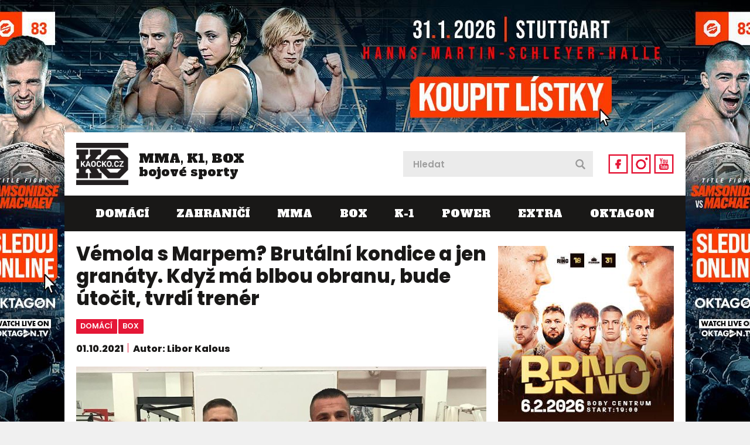

--- FILE ---
content_type: text/html; charset=utf-8
request_url: https://www.kaocko.cz/vemola-a-box-s-marpem-brutalni-kondice-a-vterina-za-vterinou-granaty-kdyz-ma-blbou-obranu-bude-utocit-tvrdi-trener
body_size: 50812
content:


<!DOCTYPE html PUBLIC "-//W3C//DTD XHTML 1.0 Transitional//EN" "http://www.w3.org/TR/xhtml1/DTD/xhtml1-transitional.dtd">
<html xmlns="http://www.w3.org/1999/xhtml" xmlns:og="http://ogp.me/ns#" xmlns:fb="https://www.facebook.com/2008/fbml">
<head>
<!-- Google tag (gtag.js) -->
<script async src="https://www.googletagmanager.com/gtag/js?id=G-M175KGS1LV"></script>
<script>
    window.dataLayer = window.dataLayer || [];
    function gtag() { dataLayer.push(arguments); }
    gtag('js', new Date());

    gtag('config', 'G-M175KGS1LV');
</script>
    <title>
	Vémola s Marpem? Brutální kondice a jen granáty. Když má blbou obranu, bude útočit, tvrdí trenér | Káóčko
</title><meta name="facebook-domain-verification" content="tk38w0d9913y4pvhzm4lnro77duh5k" />
        <!-- Google Tag Manager -->
<script>    (function (w, d, s, l, i) {
        w[l] = w[l] || []; w[l].push({ 'gtm.start':
new Date().getTime(), event: 'gtm.js'
        }); var f = d.getElementsByTagName(s)[0],
j = d.createElement(s), dl = l != 'dataLayer' ? '&l=' + l : ''; j.async = true; j.src =
'https://www.googletagmanager.com/gtm.js?id=' + i + dl; f.parentNode.insertBefore(j, f);
    })(window, document, 'script', 'dataLayer', 'GTM-5XQKTN6');</script>
<!-- End Google Tag Manager -->


        

    <script type="text/javascript" src="https://ajax.googleapis.com/ajax/libs/jquery/1.11.0/jquery.min.js"></script>
    <link rel="stylesheet" type="text/css" href="https://ajax.googleapis.com/ajax/libs/jqueryui/1.9.2/themes/base/jquery-ui.css" />
    <script type="text/javascript" src="https://ajax.googleapis.com/ajax/libs/jqueryui/1.10.3/jquery-ui.min.js"></script>
    <link rel="stylesheet" href="https://maxcdn.bootstrapcdn.com/font-awesome/4.5.0/css/font-awesome.min.css" /><link href="https://fonts.googleapis.com/css2?family=Alfa+Slab+One&amp;family=Poppins:ital,wght@0,400;0,600;0,800;1,400;1,600&amp;display=swap" rel="stylesheet" />
    <script src="/themes/default/swiper/swiper.min.js?r=1"></script>
    <link rel="stylesheet" href="/themes/default/swiper/swiper.min.css" /><link href="/themes/default/default.css?r=65" rel="stylesheet" /><link href="/themes/default/PKWin_ImageBox/PKWin_ImageBox.css?r=10" type="text/css" rel="Stylesheet" />
    <script type="text/javascript" src="/themes/default/Formulare.js?r=10"></script>
    <script type="text/javascript" src="/themes/default/default.js?r=22"></script>
    <script type="text/javascript" src="/themes/default/PKWin_ImageBox/PKWin_ImageBox_new.js?r=10"></script>
    <link href="/themes/default/PKWin_1.0.0.0/PKWin.css?r=10" type="text/css" rel="Stylesheet" />
    <script type="text/javascript" src="/themes/default/PKWin_1.0.0.0/PKWin.js?r=10"></script>

    <script src="https://d.seznam.cz/recass/js/sznrecommend-measure.min.js" data-webid="432"></script>
    <script src="https://d.seznam.cz/recass/js/sznrecommend.min.js"></script>

    <script src="https://ssp.seznam.cz/static/js/ssp.js"></script>

    <!--<script async src="https://pagead2.googlesyndication.com/pagead/js/adsbygoogle.js?client=ca-pub-8804729319494140" crossorigin="anonymous"></script>-->


    <script async src="https://securepubads.g.doubleclick.net/tag/js/gpt.js"></script>

    <meta name="viewport" content="width=device-width, initial-scale=1.0" /><link rel="apple-touch-icon" sizes="180x180" href="/favicons/apple-touch-icon.png" /><link rel="icon" type="image/png" sizes="32x32" href="/favicons/favicon-32x32.png" /><link rel="icon" type="image/png" sizes="16x16" href="/favicons/favicon-16x16.png" /><link rel="shortcut icon" href="/favicons/favicon.ico" /><meta name="msapplication-TileColor" content="#da532c" /><meta name="msapplication-config" content="/favicons/browserconfig.xml" /><meta name="theme-color" content="#ffffff" /><meta name="copyright" content="© 2024 Kaocko" /><meta name="author" content="Kaocko" />

    
    <!--a2525-->
    <!-- Facebook Pixel Code -->
<script>
    !function (f, b, e, v, n, t, s) {
        if (f.fbq) return; n = f.fbq = function () {
            n.callMethod ?
n.callMethod.apply(n, arguments) : n.queue.push(arguments)
        };
        if (!f._fbq) f._fbq = n; n.push = n; n.loaded = !0; n.version = '2.0';
        n.queue = []; t = b.createElement(e); t.async = !0;
        t.src = v; s = b.getElementsByTagName(e)[0];
        s.parentNode.insertBefore(t, s)
    } (window, document, 'script',
'https://connect.facebook.net/en_US/fbevents.js');
    fbq('init', '1058787914660364');
    fbq('track', 'PageView');
</script>
<noscript>
 <img height="1" width="1" 
src="https://www.facebook.com/tr?id=1058787914660364&ev=PageView
&noscript=1"/>
</noscript>
<!-- End Facebook Pixel Code -->

<meta http-equiv="content-type" content="text/html; charset=utf-8" />
<meta name="robots" content="index, follow" />
<meta http-equiv="Content-language" content="cs" />
<meta name="keywords" content="box,vémola,vančura,marpo" />
<meta name="copyright" content="© 2020 - 2026 KAOCKO" />
<meta name="author" content="KAOCKO" />
<meta property="og:image" content="/data/Box/vancura_vemola_box.jpg" /><meta property="og:url" content="https://www.kaocko.cz/vemola-a-box-s-marpem-brutalni-kondice-a-vterina-za-vterinou-granaty-kdyz-ma-blbou-obranu-bude-utocit-tvrdi-trener" /><meta property="og:title" content="Vémola s Marpem? Brutální kondice a jen granáty. Když má blbou obranu, bude útočit, tvrdí trenér" /><meta property="og:description" content="Jak to bude s Karlosem V&eacute;molou na konci roku, bude z&aacute;pasit se Samuelem Kri&scaron;tofičem o titul ve středn&iacute; v&aacute;ze pod organizac&iacute; OKTAGON MMA 30. prosince na turnaji ..." /><meta name="szn:permalink" content="kaocko.cz/vemola-a-box-s-marpem-brutalni-kondice-a-vterina-za-vterinou-granaty-kdyz-ma-blbou-obranu-bude-utocit-tvrdi-trener" />
<link rel="canonical" href="https://www.kaocko.cz/vemola-a-box-s-marpem-brutalni-kondice-a-vterina-za-vterinou-granaty-kdyz-ma-blbou-obranu-bude-utocit-tvrdi-trener" /></head>
<body id="body" class="">
<!-- Google Tag Manager (noscript) -->
<noscript><iframe src="https://www.googletagmanager.com/ns.html?id=GTM-5XQKTN6"
height="0" width="0" style="display:none;visibility:hidden"></iframe></noscript>
<!-- End Google Tag Manager (noscript) -->

<form method="post" action="/vemola-a-box-s-marpem-brutalni-kondice-a-vterina-za-vterinou-granaty-kdyz-ma-blbou-obranu-bude-utocit-tvrdi-trener" id="form1" class="ajaxFormular">
<div class="aspNetHidden">
<input type="hidden" name="__VIEWSTATE" id="__VIEWSTATE" value="/wEPDwULLTE0ODcxODk0NjNkZMi6CRjFSZ2c5hH5Hw486yu1qXxMNV0NPzOfs9VJMxck" />
</div>

<div class="aspNetHidden">

	<input type="hidden" name="__VIEWSTATEGENERATOR" id="__VIEWSTATEGENERATOR" value="306E3A51" />
</div>
    
    
    

    
    
    
    

  
    
    


    <div class="banner-2000x1400">
  <div>
  
  </div>
</div>

    <div class="banner-2560x1440">
  <div>
    <a href="https://oktagon.tv/cs/?utm_source=kaocko&utm_medium=suppliers&utm_campaign=okt83&utm_branding" target="_blank"><img src="/data/Reklama/oktagon/83/b.jpg" alt="" /></a>    
  </div>
</div>

<div class="banner-226h o2">
    <!--<div id="ssp-zone-248462"></div>-->
    
</div>

<div class="wrapper">
<div class="content">

  <div class="banner-fixing">
    <header class="header">
      <a id="navicon">
        <img src="/themes/default/images/navicon1.png" alt="navicon" title="navicon" />
        <img src="/themes/default/images/navicon2.png" alt="navicon" title="navicon" />
        <img src="/themes/default/images/cross1.png" alt="close" title="close" />
        <img src="/themes/default/images/cross2.png" alt="close" title="close" />
      </a>    
      <a href="/" class="logo">
        <img src="/themes/default/images/logo.png" alt="logo" />
        <span>MMA, K1, BOX <br/>bojové sporty</span>
      </a> 
      <div>
      <div class="search">
          <input type="text" id="in_hledat" name="in_hledat" placeholder="Hledat" />
          <button type="submit" id="bt_hledat" name="bt_hledat">&nbsp;</button>
        </div>
      <ul>
        <li>
          <a href="https://www.facebook.com/kaocko.cz" target="_blank">
            <img src="/themes/default/images/icon-fb1.png" alt="fb" title="fb" />
            <img src="/themes/default/images/icon-fb2.png" alt="fb" title="fb" />
          </a>
        </li>
        <li>
          <a href="https://www.instagram.com/kaocko.cz/" target="_blank">
            <img src="/themes/default/images/icon-ig1.png" alt="ig" title="ig" />
            <img src="/themes/default/images/icon-ig2.png" alt="ig" title="ig" />
          </a>
        </li>
        <li>
          <a href="https://www.youtube.com/@kaocko9011" target="_blank">
            <img src="/themes/default/images/icon-yt1.png" alt="yt" title="yt" />
            <img src="/themes/default/images/icon-yt2.png" alt="yt" title="yt" />
          </a>
        </li>
      </ul> 
      </div>  
      <nav>
        <ul>
            <li><a href="/domaci?p=1">Domácí</a></li><li><a href="/zahranici?p=1">Zahraničí</a></li><li><a href="/mma?p=1">MMA</a></li><li><a href="/box?p=1">BOX</a></li><li><a href="/k-1?p=1">K-1</a></li><li><a href="/power?p=1">POWER</a></li><li><a href="/extra?p=1">EXTRA</a></li><li><a href="/oktagon?p=1">OKTAGON</a></li>
        </ul>  
      </nav> 
    </header>
                 
    

  </div>

  <section class="main">

    <div>        
                 
    <script type="application/ld+json">
{
  "@context": "https://schema.org",
  "@type": "Article",
  "headline": "Vémola s Marpem? Brutální kondice a jen granáty. Když má blbou obranu, bude útočit, tvrdí trenér",
  "description": "Jak to bude s Karlosem Vémolou na konci roku, bude zápasit se Samuelem Krištofičem o titul ve střední váze pod organizací OKTAGON MMA 30. prosince na turnaji Oktagon 30? Oficiálně ano, ale čas ukáže, jestli tomu tak opravdu bude.",
"image": [
    "https://www.kaocko.cz/data/Box/vancura_vemola_box.jpg",
    {
      "@type": "ImageObject",
      "url": "https://www.kaocko.cz/data/Box/vancura_vemola_box.jpg",
      "caption": "Vémola s Marpem? Brutální kondice a jen granáty. Když má blbou obranu, bude útočit, tvrdí trenér",
      "description": "Michal Vančura a Karlos Vémola.",
      "creditText": "FOTO: se souhlasem Michala Vančury"
    }
  ],  
  "datePublished": "2021-09-30T23:00:00.000Z",
  "dateModified": "2021-10-01T05:43:05.000Z",
  "discussionUrl": "https://www.kaocko.cz/diskuze/vemola-a-box-s-marpem-brutalni-kondice-a-vterina-za-vterinou-granaty-kdyz-ma-blbou-obranu-bude-utocit-tvrdi-trener",
  "author": {
    "@id": "wd:Libor Kalous", 
    "@type": "Person",
    "name": "Libor Kalous"
  },
"about": [ {"name":"BOX", "@id": "wd:QBOX"}],
  "publisher": {
    "@type": "Organization",
    "name": "Kaocko.cz",
    "logo": {
      "@type": "ImageObject",
      "url": "https://www.kaocko.cz/themes/default/images/logo.png"
    }
  },
  "mainEntityOfPage": {
    "@type": "WebPage",
    "@id": "https://www.kaocko.cz/vemola-a-box-s-marpem-brutalni-kondice-a-vterina-za-vterinou-granaty-kdyz-ma-blbou-obranu-bude-utocit-tvrdi-trener"
  },
"hasPart": {
    "@type": "ImageGallery",
    "url": "https://www.kaocko.cz/foto/vemola-a-box-s-marpem-brutalni-kondice-a-vterina-za-vterinou-granaty-kdyz-ma-blbou-obranu-bude-utocit-tvrdi-trener?hf=14269",
    "image": [
      {
        "@type": "ImageObject",
        "url": "https://www.kaocko.cz/foto/vemola-a-box-s-marpem-brutalni-kondice-a-vterina-za-vterinou-granaty-kdyz-ma-blbou-obranu-bude-utocit-tvrdi-trener?hf=14269",
        "caption": "Michal Vančura a Karlos Vémola."
      },{
        "@type": "ImageObject",
        "url": "https://www.kaocko.cz/foto/vemola-a-box-s-marpem-brutalni-kondice-a-vterina-za-vterinou-granaty-kdyz-ma-blbou-obranu-bude-utocit-tvrdi-trener?hf=14258",
        "caption": "Michal Vančura, Karlos Vémola a Ondřej Hutník ve Spejbl gymu."
      },{
        "@type": "ImageObject",
        "url": "https://www.kaocko.cz/foto/vemola-a-box-s-marpem-brutalni-kondice-a-vterina-za-vterinou-granaty-kdyz-ma-blbou-obranu-bude-utocit-tvrdi-trener?hf=14259",
        "caption": "Karlos Terminátor v tréninku s Michalem Vančurou."
      },{
        "@type": "ImageObject",
        "url": "https://www.kaocko.cz/foto/vemola-a-box-s-marpem-brutalni-kondice-a-vterina-za-vterinou-granaty-kdyz-ma-blbou-obranu-bude-utocit-tvrdi-trener?hf=14264",
        "caption": "Jak dopadne zápas Marpo vs. Vémola?"
      },{
        "@type": "ImageObject",
        "url": "https://www.kaocko.cz/foto/vemola-a-box-s-marpem-brutalni-kondice-a-vterina-za-vterinou-granaty-kdyz-ma-blbou-obranu-bude-utocit-tvrdi-trener?hf=14261",
        "caption": "Zápas pořádá organizace OKTAGON MMA."
      },{
        "@type": "ImageObject",
        "url": "https://www.kaocko.cz/foto/vemola-a-box-s-marpem-brutalni-kondice-a-vterina-za-vterinou-granaty-kdyz-ma-blbou-obranu-bude-utocit-tvrdi-trener?hf=14260",
        "caption": "Michal Vančura a Michal Reissinger."
      },{
        "@type": "ImageObject",
        "url": "https://www.kaocko.cz/foto/vemola-a-box-s-marpem-brutalni-kondice-a-vterina-za-vterinou-granaty-kdyz-ma-blbou-obranu-bude-utocit-tvrdi-trener?hf=14262",
        "caption": "Jak budou pracovat emoce do zápasu?"
      },{
        "@type": "ImageObject",
        "url": "https://www.kaocko.cz/foto/vemola-a-box-s-marpem-brutalni-kondice-a-vterina-za-vterinou-granaty-kdyz-ma-blbou-obranu-bude-utocit-tvrdi-trener?hf=14263",
        "caption": "Marpo má jiný pohled na zápas."
      },{
        "@type": "ImageObject",
        "url": "https://www.kaocko.cz/foto/vemola-a-box-s-marpem-brutalni-kondice-a-vterina-za-vterinou-granaty-kdyz-ma-blbou-obranu-bude-utocit-tvrdi-trener?hf=14265",
        "caption": "Bude O2 arena vyprodaná?"
      },{
        "@type": "ImageObject",
        "url": "https://www.kaocko.cz/foto/vemola-a-box-s-marpem-brutalni-kondice-a-vterina-za-vterinou-granaty-kdyz-ma-blbou-obranu-bude-utocit-tvrdi-trener?hf=14266",
        "caption": "Dva rivalové."
      },{
        "@type": "ImageObject",
        "url": "https://www.kaocko.cz/foto/vemola-a-box-s-marpem-brutalni-kondice-a-vterina-za-vterinou-granaty-kdyz-ma-blbou-obranu-bude-utocit-tvrdi-trener?hf=14267",
        "caption": "Kolik přijde lidí do největší české haly?"
      }
    ]
  }
}
</script><article class="article"><div id="amvidmadcl"><div id="Adm-kaocko-mobil-nahore-clanek"></div></div><h1>Vémola s Marpem? Brutální kondice a jen granáty. Když má blbou obranu, bude útočit, tvrdí trenér</h1><div class="tags"><a href="/domaci">domácí</a><a href="/box">box</a></div> <div class="date-author"><p>01.10.2021</p><p>Autor: Libor Kalous</p></div><a class="img" href="/foto/vemola-a-box-s-marpem-brutalni-kondice-a-vterina-za-vterinou-granaty-kdyz-ma-blbou-obranu-bude-utocit-tvrdi-trener?hf=14269"><img src="/data/Box/vancura_vemola_box.jpg" alt="Michal Vančura a Karlos Vémola." /></a><p class="description">Michal Vančura a Karlos Vémola.<span class="source">FOTO: se souhlasem Michala Vančury</span></p><div class="gallery">
          <div class="swiper-container gallery1">
            <div class="swiper-wrapper">
              <div class="swiper-slide"><a class="" data-group="f1" href="/foto/vemola-a-box-s-marpem-brutalni-kondice-a-vterina-za-vterinou-granaty-kdyz-ma-blbou-obranu-bude-utocit-tvrdi-trener?hf=14258"><img src="/imageThumbnail.ashx?image=WHQO%2bNRhnE01DvNUiO10ec0tO678hsrJy5kQpZBYC28pMouMLZUozvHUvebN82Bn%2f10IsmgVesk%3d" alt="Michal Vančura, Karlos Vémola a Ondřej Hutník ve Spejbl gymu." title="FOTO: se souhlasem Michala Vančury" /></a></div><div class="swiper-slide"><a class="" data-group="f1" href="/foto/vemola-a-box-s-marpem-brutalni-kondice-a-vterina-za-vterinou-granaty-kdyz-ma-blbou-obranu-bude-utocit-tvrdi-trener?hf=14259"><img src="/imageThumbnail.ashx?image=WHQO%2bNRhnE01DvNUiO10eTNj%2bSkFejvDnxVz0tMl0i76hJpPUavpxQ6PlPKVnfScL1ubljAKPLi5KWjNuvppIQ%3d%3d" alt="Karlos Terminátor v tréninku s Michalem Vančurou." title="FOTO: se souhlasem Michala Vančury" /></a></div><div class="swiper-slide"><a class="" data-group="f1" href="/foto/vemola-a-box-s-marpem-brutalni-kondice-a-vterina-za-vterinou-granaty-kdyz-ma-blbou-obranu-bude-utocit-tvrdi-trener?hf=14264"><img src="/imageThumbnail.ashx?image=WHQO%2bNRhnE1DlkK5CF2CaGC6VSjsJZX0SG5lHLLMT65WXmE3KfvuMKXtqxe978RXWtSCO7RrTq4%3d" alt="Jak dopadne zápas Marpo vs. Vémola?" title="FOTO: OKTAGON MMA" /></a></div><div class="swiper-slide"><a class="" data-group="f1" href="/foto/vemola-a-box-s-marpem-brutalni-kondice-a-vterina-za-vterinou-granaty-kdyz-ma-blbou-obranu-bude-utocit-tvrdi-trener?hf=14261"><img src="/imageThumbnail.ashx?image=WHQO%2bNRhnE1DlkK5CF2CaORrcydO5r%2fvKfthmarDaS%2bs4BADRvltWaYBb7RyoIMexqIwFWjBaeo%3d" alt="Zápas pořádá organizace OKTAGON MMA." title="FOTO: OKTAGON MMA" /></a></div><div class="swiper-slide"><a class="" data-group="f1" href="/foto/vemola-a-box-s-marpem-brutalni-kondice-a-vterina-za-vterinou-granaty-kdyz-ma-blbou-obranu-bude-utocit-tvrdi-trener?hf=14260"><img src="/imageThumbnail.ashx?image=WHQO%2bNRhnE01DvNUiO10eaRbvutzQSGZt0jfAAAPIXkeKY6vibmbyaPWFKIUlq%2bd1L%2fSOEYyyhc%3d" alt="Michal Vančura a Michal Reissinger." title="FOTO: se souhlasem Michala Vančury" /></a></div><div class="swiper-slide"><a class="" data-group="f1" href="/foto/vemola-a-box-s-marpem-brutalni-kondice-a-vterina-za-vterinou-granaty-kdyz-ma-blbou-obranu-bude-utocit-tvrdi-trener?hf=14262"><img src="/imageThumbnail.ashx?image=WHQO%2bNRhnE1DlkK5CF2CaL843YK6mgNdKLK8FCA%2bWCRPVTr6%2fq5Oe97LFyU3L3DMDLPmRqJ3c28%3d" alt="Jak budou pracovat emoce do zápasu?" title="FOTO: OKTAGON MMA" /></a></div><div class="swiper-slide"><a class="" data-group="f1" href="/foto/vemola-a-box-s-marpem-brutalni-kondice-a-vterina-za-vterinou-granaty-kdyz-ma-blbou-obranu-bude-utocit-tvrdi-trener?hf=14263"><img src="/imageThumbnail.ashx?image=WHQO%2bNRhnE1DlkK5CF2CaPKCEU5nVE18EglqtP14Yw%2fejpy6HZkEISFJPZxjyUaa4zGrgLOmevs%3d" alt="Marpo má jiný pohled na zápas." title="FOTO: OKTAGON MMA" /></a></div><div class="swiper-slide"><a class="" data-group="f1" href="/foto/vemola-a-box-s-marpem-brutalni-kondice-a-vterina-za-vterinou-granaty-kdyz-ma-blbou-obranu-bude-utocit-tvrdi-trener?hf=14265"><img src="/imageThumbnail.ashx?image=WHQO%2bNRhnE1DlkK5CF2CaCDfWU%2fyFKL8AuYjiG2NP9AEqiRcs253RG5Lf7HKqWHMkgMj1DJFXyI%3d" alt="Bude O2 arena vyprodaná?" title="FOTO: OKTAGON MMA" /></a></div><div class="swiper-slide"><a class="" data-group="f1" href="/foto/vemola-a-box-s-marpem-brutalni-kondice-a-vterina-za-vterinou-granaty-kdyz-ma-blbou-obranu-bude-utocit-tvrdi-trener?hf=14266"><img src="/imageThumbnail.ashx?image=WHQO%2bNRhnE1DlkK5CF2CaI6kVd%2bbCSPQpFr%2f8kdSeDqKFQnLgTTxWF2Va0d8c8bgGOqJc8gmXhY%3d" alt="Dva rivalové." title="FOTO: OKTAGON MMA" /></a></div><div class="swiper-slide"><a class="" data-group="f1" href="/foto/vemola-a-box-s-marpem-brutalni-kondice-a-vterina-za-vterinou-granaty-kdyz-ma-blbou-obranu-bude-utocit-tvrdi-trener?hf=14267"><img src="/imageThumbnail.ashx?image=WHQO%2bNRhnE1DlkK5CF2CaE2%2bCj1%2bcthRTWvolpbIm%2bvcNa9MwdLfuzW1GsgaYILRnyU3O8E7GHE%3d" alt="Kolik přijde lidí do největší české haly?" title="FOTO: OKTAGON MMA" /></a></div>
            </div>
          </div>
          <div class="swiper-button-prev gallery-prev1"></div>
          <div class="swiper-button-next gallery-next1"></div>  
          <script>
          var galleryTop = new Swiper('.gallery1', {
              direction:	'horizontal',
              slidesPerView: 'auto',
              spaceBetween: 0,
              slidesPerColumnFill: 'row',
              nextButton: '.gallery-next1',
              prevButton: '.gallery-prev1' 
          });
          </script>
        </div><div class="banner-480x480-mobil"><!--<div id="adm-clanek-pod-galerii"></div>--><!--<div id="ssp-zone-248480"></div>--></div><p><br />Jak to bude s Karlosem V&eacute;molou na konci roku, bude z&aacute;pasit se Samuelem Kri&scaron;tofičem o titul ve středn&iacute; v&aacute;ze pod organizac&iacute; OKTAGON MMA 30. prosince na turnaji Oktagon 30? Ofici&aacute;lně ano, ale čas uk&aacute;že, jestli tomu tak opravdu bude. Jestli bude zdrav&yacute;, jestli půjde jako prvn&iacute; do z&aacute;pasu, což odm&iacute;t&aacute;. Zat&iacute;m tr&eacute;nuje. Nyn&iacute; je na jeho seznamu z&aacute;pasů O2 arena na konci roku, pot&eacute; koncem &uacute;nora box s Marpem. Jak vid&iacute; Termin&aacute;tora Michal Vančura, u kter&eacute;ho V&eacute;mola box tr&eacute;nuje?<br /><div id="okt-inscroll-banner" data-campaign-url="https://oktagon.tv/cs/?utm_source=kaocko&utm_medium=suppliers&utm_campaign=okt83&utm_1080x1920" data-campaign-img="https://www.kaocko.cz/data/Reklama/oktagon/83/m.jpg"></div><script src="https://oktagonmma.cz/wp-content/themes/oktagon/interscroller/js/interscroller.min.js"></script><br /><div id="amvidcl"><div id="ADM-kaocko-desktop-rectangle"></div></div><br />&bdquo;Karlos se už vr&aacute;til do tr&eacute;ninku, je to neuvěřiteln&yacute;, je to Termin&aacute;tor. Tohle jsem v životě neviděl, on by ani snad vlastně tr&eacute;novat neměl.&nbsp;<br /><div class="banner-480x480-mobil"><br /><script async src="https://serving.grapemedia.cz/player/grapemedia.js"></script>
<script data-playerPro="current">(function(){var s=document.querySelector('script[data-playerPro="current"]');s.removeAttribute("data-playerPro");(playerPro=window.playerPro||[]).push({id:"nWSY0VsynPr-",after:s});})();</script><!--<div id="ssp-zone-248483"></div>--></div><br />Začal ke mně chodit Matěj Kuzn&iacute;k, Alex Cverna, Michal Mart&iacute;nek. Karlos mi zavolal, v&scaron;ichni teď k tobě chod&iacute; tr&eacute;novat a j&aacute; sed&iacute;m doma a nemůžu. J&aacute; přijdu aspoň do tělocvičny, abych byl v tom gymu.&nbsp;<br /><br /></p>
<table border="1" style="border-collapse: collapse; width: 100%;">
<tbody>
<tr>
<td style="width: 100%;">
<div style="text-align: center;"><strong>JAK TO VID&Iacute; MICHAL VANČURA</strong></div>
</td>
</tr>
</tbody>
</table>
<p></p>
<div class="embedBlok" contenteditable="false">
<div class="news">
        <div>
          <div class="info">
            <h2><a target="_blank" href="/druha-tvar-baby-jagy-udelal-jsem-hodne-hnusnych-veci-stydim-se-tohle-beru-jako-karmu-rika-mikulasek">Druhá tvář Baby Jagy. Udělal jsem hodně hnusných věcí, stydím se, tohle beru jako karmu, říká Mikulášek</a></h2>
            <div class="tags">
                <a href="/extra">extra</a><a href="/mma">mma</a><a href="/domaci">domácí</a>
            </div>
            <p><span class="date">30.09.2021</span></p>
<a href="/druha-tvar-baby-jagy-udelal-jsem-hodne-hnusnych-veci-stydim-se-tohle-beru-jako-karmu-rika-mikulasek" target="_blank"></a>
          </div>
          <div class="img">
            <a target="_blank" href="/druha-tvar-baby-jagy-udelal-jsem-hodne-hnusnych-veci-stydim-se-tohle-beru-jako-karmu-rika-mikulasek">
              <img src="/imageThumbnail.ashx?image=WHQO%2bNRhnE0439dWWalec0vfkp6KU5iLB9kh62VJpxg7MqilVuXcGz8%2f06hZ%2b%2bntwjQSGO1d0zg%3d" alt="Druhá tvář Baby Jagy. Udělal jsem hodně hnusných věcí, stydím se, tohle beru jako karmu, říká Mikulášek" />
            </a>
          </div>
        </div>
</div></div>
<p><br />Samozřejmě nezůstalo u sezen&iacute;, začali jsme lapovat. Zat&iacute;m jedeme jen zadn&iacute; ruku, což je podle mě z&aacute;klad. On jde přes pr&aacute;h, d&aacute;v&aacute; tomu extra nav&iacute;c, to ho posiluje. Zadn&iacute; ruka se mu &uacute;derově lep&scaron;&iacute;.<br /><br />Na konci roku m&aacute; ohl&aacute;&scaron;en&yacute; z&aacute;pas v MMA, v &uacute;noru box, pokud m&aacute; tr&eacute;ninkov&yacute; rytmus ř&aacute;d, tak bych v tom neviděl probl&eacute;m. Nav&iacute;c u Karlose je stejně nejdůležitěj&scaron;&iacute; kondice. On mus&iacute; m&iacute;t kondici na sto procent. Pokud ji bude m&iacute;t, dok&aacute;že předv&eacute;st svůj ve&scaron;ker&yacute; silov&yacute; potenci&aacute;l. Co se t&yacute;če Pir&aacute;ta, toho ukonč&iacute; raz dva.&nbsp;<br /><br />Co se t&yacute;če taktiky na Marpa? To můžu ř&iacute;ct dopředu, každ&yacute; to v&iacute;, taktika je jednoduch&aacute;. Tlak od prvn&iacute; vteřiny. &Scaron;est trojek jen tlak. Vteřina za vteřinou jen gran&aacute;ty do Marpa. To je taktika.&nbsp;<br /><br />Karlos měl pauzu, nabral kila, ale mus&iacute;m ř&iacute;ct, že je na tom fyzicky dobře. Co mu d&aacute;m lapy, d&aacute; je komplet. A to jedeme do pln&yacute;ch. Sto procent gran&aacute;ty, rychlost, s&iacute;la, agresivita. V&scaron;echno na pln&yacute; plyn, zvl&aacute;d&aacute; to. Zat&iacute;m jsme na čtyřech kolech, z&aacute;pas je vypsan&yacute; na &scaron;est. Postupně budeme přid&aacute;vat.<br /><br /></p>
<div class="embedBlok" contenteditable="false">
<div class="news">
        <div>
          <div class="info">
            <h2><a target="_blank" href="/je-tu-bitva-velkych-chlapu-o-boxersky-titul-kdo-ziska-mistrovsky-pas">Je tu bitva velkých chlapů o boxerský titul. Kdo získá mistrovský pás?</a></h2>
            <div class="tags">
                <a href="/box">box</a><a href="/domaci">domácí</a>
            </div>
            <p><span class="date">29.09.2021</span></p>
<a href="/je-tu-bitva-velkych-chlapu-o-boxersky-titul-kdo-ziska-mistrovsky-pas" target="_blank"></a>
          </div>
          <div class="img">
            <a target="_blank" href="/je-tu-bitva-velkych-chlapu-o-boxersky-titul-kdo-ziska-mistrovsky-pas">
              <img src="/imageThumbnail.ashx?image=WHQO%2bNRhnE15hBeZ5%2fLBcd9jKzeAJULYqKJI1Aw7hUEeakH%2fVJW99Hwk4u46lAEg2KJOSgEJMFA%3d" alt="Je tu bitva velkých chlapů o boxerský titul. Kdo získá mistrovský pás?" />
            </a>
          </div>
        </div>
</div></div>
<p><br />Nav&iacute;c Karlos dok&aacute;že na fyzičce pracovat s&aacute;m, on si jede ty svoje KTV tr&eacute;ninky. Jednou jsem to tady viděl, když jel pět pětek. Třicet vteřin stř&iacute;d&aacute; s&iacute;lu s aerobn&iacute;m cvičen&iacute;m. Je to fakt hnus, takhle do sebe narve stra&scaron;ně kondice. Děl&aacute; to dobře, k tomu dobře j&iacute;. Kondice bude brut&aacute;ln&iacute;.<br /><br />Nepochybuju, že Karlos vyhraje. V&scaron;ichni ře&scaron;&iacute; techniku, že Marpo m&aacute; lep&scaron;&iacute; techniku, houby m&aacute; lep&scaron;&iacute; techniku. Jeho z&aacute;pas s Rytmusem byla trag&eacute;die, to bylo stra&scaron;n&yacute;. Kluci na oblastn&iacute;m kole v boxu jsou lep&scaron;&iacute; technici. <br /><br />Po boxersk&eacute; str&aacute;nce byl ten z&aacute;pas hrozn&yacute;. Lidi chtěj&iacute; Marpa vyzdvihovat technicky? Co na to ř&iacute;ct, mezi slep&yacute;mi jednook&yacute; kr&aacute;lem.<br /><br />Lidi ře&scaron;&iacute; taky Karlosovu obranu. Dobr&yacute;. Když m&aacute; blbou obranu, bude jen &uacute;točit.&ldquo;</p><div class="gallery">
          <div class="swiper-container gallery2">
            <div class="swiper-wrapper">
              <div class="swiper-slide"><a class="" data-group="f2" href="/foto/vemola-a-box-s-marpem-brutalni-kondice-a-vterina-za-vterinou-granaty-kdyz-ma-blbou-obranu-bude-utocit-tvrdi-trener?hf=14258"><img src="/imageThumbnail.ashx?image=WHQO%2bNRhnE01DvNUiO10ec0tO678hsrJy5kQpZBYC28pMouMLZUozvHUvebN82Bn%2f10IsmgVesk%3d" alt="Michal Vančura, Karlos Vémola a Ondřej Hutník ve Spejbl gymu." title="FOTO: se souhlasem Michala Vančury" /></a></div><div class="swiper-slide"><a class="" data-group="f2" href="/foto/vemola-a-box-s-marpem-brutalni-kondice-a-vterina-za-vterinou-granaty-kdyz-ma-blbou-obranu-bude-utocit-tvrdi-trener?hf=14259"><img src="/imageThumbnail.ashx?image=WHQO%2bNRhnE01DvNUiO10eTNj%2bSkFejvDnxVz0tMl0i76hJpPUavpxQ6PlPKVnfScL1ubljAKPLi5KWjNuvppIQ%3d%3d" alt="Karlos Terminátor v tréninku s Michalem Vančurou." title="FOTO: se souhlasem Michala Vančury" /></a></div><div class="swiper-slide"><a class="" data-group="f2" href="/foto/vemola-a-box-s-marpem-brutalni-kondice-a-vterina-za-vterinou-granaty-kdyz-ma-blbou-obranu-bude-utocit-tvrdi-trener?hf=14264"><img src="/imageThumbnail.ashx?image=WHQO%2bNRhnE1DlkK5CF2CaGC6VSjsJZX0SG5lHLLMT65WXmE3KfvuMKXtqxe978RXWtSCO7RrTq4%3d" alt="Jak dopadne zápas Marpo vs. Vémola?" title="FOTO: OKTAGON MMA" /></a></div><div class="swiper-slide"><a class="" data-group="f2" href="/foto/vemola-a-box-s-marpem-brutalni-kondice-a-vterina-za-vterinou-granaty-kdyz-ma-blbou-obranu-bude-utocit-tvrdi-trener?hf=14261"><img src="/imageThumbnail.ashx?image=WHQO%2bNRhnE1DlkK5CF2CaORrcydO5r%2fvKfthmarDaS%2bs4BADRvltWaYBb7RyoIMexqIwFWjBaeo%3d" alt="Zápas pořádá organizace OKTAGON MMA." title="FOTO: OKTAGON MMA" /></a></div><div class="swiper-slide"><a class="" data-group="f2" href="/foto/vemola-a-box-s-marpem-brutalni-kondice-a-vterina-za-vterinou-granaty-kdyz-ma-blbou-obranu-bude-utocit-tvrdi-trener?hf=14260"><img src="/imageThumbnail.ashx?image=WHQO%2bNRhnE01DvNUiO10eaRbvutzQSGZt0jfAAAPIXkeKY6vibmbyaPWFKIUlq%2bd1L%2fSOEYyyhc%3d" alt="Michal Vančura a Michal Reissinger." title="FOTO: se souhlasem Michala Vančury" /></a></div><div class="swiper-slide"><a class="" data-group="f2" href="/foto/vemola-a-box-s-marpem-brutalni-kondice-a-vterina-za-vterinou-granaty-kdyz-ma-blbou-obranu-bude-utocit-tvrdi-trener?hf=14262"><img src="/imageThumbnail.ashx?image=WHQO%2bNRhnE1DlkK5CF2CaL843YK6mgNdKLK8FCA%2bWCRPVTr6%2fq5Oe97LFyU3L3DMDLPmRqJ3c28%3d" alt="Jak budou pracovat emoce do zápasu?" title="FOTO: OKTAGON MMA" /></a></div><div class="swiper-slide"><a class="" data-group="f2" href="/foto/vemola-a-box-s-marpem-brutalni-kondice-a-vterina-za-vterinou-granaty-kdyz-ma-blbou-obranu-bude-utocit-tvrdi-trener?hf=14263"><img src="/imageThumbnail.ashx?image=WHQO%2bNRhnE1DlkK5CF2CaPKCEU5nVE18EglqtP14Yw%2fejpy6HZkEISFJPZxjyUaa4zGrgLOmevs%3d" alt="Marpo má jiný pohled na zápas." title="FOTO: OKTAGON MMA" /></a></div><div class="swiper-slide"><a class="" data-group="f2" href="/foto/vemola-a-box-s-marpem-brutalni-kondice-a-vterina-za-vterinou-granaty-kdyz-ma-blbou-obranu-bude-utocit-tvrdi-trener?hf=14265"><img src="/imageThumbnail.ashx?image=WHQO%2bNRhnE1DlkK5CF2CaCDfWU%2fyFKL8AuYjiG2NP9AEqiRcs253RG5Lf7HKqWHMkgMj1DJFXyI%3d" alt="Bude O2 arena vyprodaná?" title="FOTO: OKTAGON MMA" /></a></div><div class="swiper-slide"><a class="" data-group="f2" href="/foto/vemola-a-box-s-marpem-brutalni-kondice-a-vterina-za-vterinou-granaty-kdyz-ma-blbou-obranu-bude-utocit-tvrdi-trener?hf=14266"><img src="/imageThumbnail.ashx?image=WHQO%2bNRhnE1DlkK5CF2CaI6kVd%2bbCSPQpFr%2f8kdSeDqKFQnLgTTxWF2Va0d8c8bgGOqJc8gmXhY%3d" alt="Dva rivalové." title="FOTO: OKTAGON MMA" /></a></div><div class="swiper-slide"><a class="" data-group="f2" href="/foto/vemola-a-box-s-marpem-brutalni-kondice-a-vterina-za-vterinou-granaty-kdyz-ma-blbou-obranu-bude-utocit-tvrdi-trener?hf=14267"><img src="/imageThumbnail.ashx?image=WHQO%2bNRhnE1DlkK5CF2CaE2%2bCj1%2bcthRTWvolpbIm%2bvcNa9MwdLfuzW1GsgaYILRnyU3O8E7GHE%3d" alt="Kolik přijde lidí do největší české haly?" title="FOTO: OKTAGON MMA" /></a></div>
            </div>
          </div>
          <div class="swiper-button-prev gallery-prev2"></div>
          <div class="swiper-button-next gallery-next2"></div>  
          <script>
          var galleryTop2 = new Swiper('.gallery2', {
              direction:	'horizontal',
              slidesPerView: 'auto',
              spaceBetween: 0,
              slidesPerColumnFill: 'row',
              nextButton: '.gallery-next2',
              prevButton: '.gallery-prev2' 
          });
          </script>
        </div><div class="banner-480x480-mobil o2"><script>if (jQuery('.banner-226h').css('display') != 'none') { jQuery('.banner-480x480-mobil.o2').remove(); }</script></div><div class="banner-480x480-mobil" style="margin-top:0rem;"><a style="border:0px solid black;margin:0px 0px 5px 0px;display:block;" id="theRingSpodni" href="https://patronboxing.enigoo.cz/app/ticketsx/events/36" target="_blank"><img src="/data/Reklama/TheRing/240126/480x480.jpg?r=1" style="display:block;margin:0px auto;width:100%;" /></a><div id="adm-kaocko-mobil-pod-clankem" ></div><br /><div id="adm-spodni-responsivni" ></div><!--<div id="ssp-zone-248471"></div>--></div><div class="banner-480x480-mobil"><!--<div id="ssp-zone-248486"></div>--></div>   
<div class="share-bar">
          <div>
            <div class="seznam-like">
<seznam-pocitadlolibise entity="https://www.kaocko.cz/cs/ko/vemola-a-box-s-marpem-brutalni-kondice-a-vterina-za-vterinou-granaty-kdyz-ma-blbou-obranu-bude-utocit-tvrdi-trener.html" layout="seamless" size="large" style="--primary-color:#990000; --background-color:transparent; --hover-color:#a00; --count-color:#990000; --active-color:#990000;"></seznam-pocitadlolibise>
            </div>
            <div class="discussion-link">
              <p>
                <svg class="d_J" viewBox="0 0 14 14" xmlns="http://www.w3.org/2000/svg">
                  <path d="M7 10c-3.316 0-5-.619-5-4 0-3.381 1.684-4 5-4s5 .619 5 4c0 3.381-1.684 4-5 4zM7 0C2.452 0 0 1.582 0 6c0 2.33.688 3.864 2 4.801V14l4-2-.074-.037c.345.022.7.037 1.074.037 4.548 0 7-1.582 7-6s-2.452-6-7-6z"></path>
                </svg>
                <a href="https://www.kaocko.cz/diskuze/vemola-a-box-s-marpem-brutalni-kondice-a-vterina-za-vterinou-granaty-kdyz-ma-blbou-obranu-bude-utocit-tvrdi-trener" class="inf">Diskuse <span id="diskuzePocet">0</span></a>
              </p>
              <a href="https://www.kaocko.cz/diskuze/vemola-a-box-s-marpem-brutalni-kondice-a-vterina-za-vterinou-granaty-kdyz-ma-blbou-obranu-bude-utocit-tvrdi-trener" class="discussion-promo">
                Vstoupit do diskuse
              </a>
            </div>
          </div>
          <div class="share-buttons">
            <span>Sdílejte článek</span>
            <a href="https://www.facebook.com/sharer/sharer.php?u=https://www.kaocko.cz/cs/ko/vemola-a-box-s-marpem-brutalni-kondice-a-vterina-za-vterinou-granaty-kdyz-ma-blbou-obranu-bude-utocit-tvrdi-trener.html" target="_blank" style="border-bottom:0px solid black;margin-right:0.2em;">
                <svg class="fb" version="1.1" xmlns="http://www.w3.org/2000/svg" xmlns:xlink="http://www.w3.org/1999/xlink" x="0px" y="0px" width="167.7px" height="167.7px" viewBox="-215 217.3 167.7 167.7" style="enable-background:new -215 217.3 167.7 167.7;" xml:space="preserve">
              <path class="st0" d="M-131.2,217.7c-46.3,0-83.8,37.5-83.8,83.8c0,41.5,30.2,75.9,69.8,82.6V319h-20.2v-23.4h20.2v-17.3 c0-20,12.2-31,30.1-31c8.6,0,15.9,0.6,18.1,0.9v20.9l-12.4,0c-9.7,0-11.6,4.6-11.6,11.4v14.9h23.2l-3,23.4H-121v65.7 c41.5-5,73.6-40.3,73.6-83.2C-47.3,255.2-84.9,217.7-131.2,217.7z"/>
              
            </svg></a><a href="https://twitter.com/home?status=https://www.kaocko.cz/cs/ko/vemola-a-box-s-marpem-brutalni-kondice-a-vterina-za-vterinou-granaty-kdyz-ma-blbou-obranu-bude-utocit-tvrdi-trener.html" target="_blank" style="border-bottom:0px solid black;">
            <svg class="tw" version="1.1" xmlns="http://www.w3.org/2000/svg" xmlns:xlink="http://www.w3.org/1999/xlink" x="0px" y="0px" width="512px" height="512px" viewBox="-43 45 512 512" style="enable-background:new -43 45 512 512;" xml:space="preserve">
              
                <path d="M213,45C71.6,45-43,159.6-43,301S71.6,557,213,557s256-114.6,256-256S354.4,45,213,45z M329.9,244.6 c0.1,2.5,0.2,5.1,0.2,7.6c0,77.6-59.1,167.2-167.2,167.2h0h0c-33.2,0-64.1-9.7-90.1-26.4c4.6,0.5,9.3,0.8,14,0.8 c27.5,0,52.9-9.4,73-25.2c-25.7-0.5-47.4-17.5-54.9-40.8c3.6,0.7,7.3,1.1,11,1.1c5.4,0,10.6-0.7,15.5-2.1 c-26.9-5.4-47.1-29.1-47.1-57.6c0-0.3,0-0.5,0-0.8c7.9,4.4,17,7.1,26.6,7.3c-15.8-10.5-26.1-28.5-26.1-48.9c0-10.8,2.9-20.9,8-29.5 c29,35.6,72.3,58.9,121.1,61.4c-1-4.3-1.5-8.8-1.5-13.4c0-32.4,26.3-58.8,58.8-58.8c16.9,0,32.2,7.1,42.9,18.6 c13.4-2.6,26-7.5,37.3-14.3c-4.4,13.7-13.7,25.2-25.8,32.5c11.9-1.4,23.2-4.6,33.7-9.3C351.3,226,341.4,236.3,329.9,244.6z"/>
              
            </svg></a>
          </div>
        </div>
<script src="https://pocitadlolibise.seznam.cz/pocitadlolibise.js" async></script><script type="text/javascript" src="https://d21-a.sdn.cz/d_21/sl/3/loader.js"></script><script type="text/javascript">window.SZN.DiscussionLoader.load(['commentCount']).then(() => { window.SZN.Discussion.discussionFetchCommentCount('kaocko.cz/cs/ko/vemola-a-box-s-marpem-brutalni-kondice-a-vterina-za-vterinou-granaty-kdyz-ma-blbou-obranu-bude-utocit-tvrdi-trener.html').then(result => { jQuery('#diskuzePocet').html(result['kaocko.cz/cs/ko/vemola-a-box-s-marpem-brutalni-kondice-a-vterina-za-vterinou-granaty-kdyz-ma-blbou-obranu-bude-utocit-tvrdi-trener.html'].commentCount);}); });</script></article><script async src="https://pagead2.googlesyndication.com/pagead/js/adsbygoogle.js?client=ca-pub-8804729319494140"
     crossorigin="anonymous"></script>
<ins class="adsbygoogle"
     style="display:block"
     data-ad-format="autorelaxed"
     data-ad-client="ca-pub-8804729319494140"
     data-matched-content-ui-type="image_sidebyside"
     data-matched-content-rows-num="3"
     data-matched-content-columns-num="1"
     data-ad-slot="9779066021"></ins>
<script>
     (adsbygoogle = window.adsbygoogle || []).push({});
</script><div><div class="news" style="margin-top:10px;"><h2>Další články v kategorii</h2><!-- z c -->
        <div>
          <div class="info">
            <h2><a href="/kolegyne-jdou-do-boje-slovenka-ukazala-pred-pml-formu-v-plavkach">Kolegyně jdou do boje. Slovenka ukázala před PML formu v plavkách</a></h2>
            <div class="tags">
                <a href="/domaci">domácí</a><a href="/thajsky-box">thajský box</a>
            </div>
            <p><span class="date">24.01.2026</span>Bude to turnaj nadupaný atraktivními zápasy. Juraj Tutura proti Lukáši Antalovi o titul, Adrián Ertel s Márkem Hegedüsem rovněž o pás a do akce půjdou i jména jako Marek Mazúch, Roman ...</p>
          </div>
          <div class="img">
            <a href="/kolegyne-jdou-do-boje-slovenka-ukazala-pred-pml-formu-v-plavkach">
              <img src="/imageThumbnail.ashx?image=WHQO%2bNRhnE3E%2fYyBc6x4mS98TWexF%2bomUIa4NcorSIbADbestI0OBVYPs20T9YKr" alt="Kolegyně jdou do boje. Slovenka ukázala před PML formu v plavkách" />
            </a>
          </div>
        </div>
        <div>
          <div class="info">
            <h2><a href="/a-zase-gigant-jakea-paula-tlaci-do-bitvy-s-dalsim-esem-tezke-vahy">A zase gigant. Jakea Paula tlačí do bitvy s dalším esem těžké váhy</a></h2>
            <div class="tags">
                <a href="/zahranici">zahraničí</a><a href="/box">box</a>
            </div>
            <p><span class="date">24.01.2026</span>Dlouho se snažil vyprovokovat velká boxerská jména k zápasu v ringu, až se dočkal. Youtuber Jake Paul se před Vánoci střetl s bývalým šampionem těžké váhy Anthonym Joshuou, jenž ho ...</p>
          </div>
          <div class="img">
            <a href="/a-zase-gigant-jakea-paula-tlaci-do-bitvy-s-dalsim-esem-tezke-vahy">
              <img src="/imageThumbnail.ashx?image=WHQO%2bNRhnE3jWmoH8kSvc45TOet3IBRXREp3LL%2fPrzGRg3RteUHcO7bQELB8Fe9k" alt="A zase gigant. Jakea Paula tlačí do bitvy s dalším esem těžké váhy" />
            </a>
          </div>
        </div>
        <div>
          <div class="info">
            <h2><a href="/den-s-jurackem-ukazal-jak-vypada-priprava-profesionalniho-fightera-na-zapas">Den s Juráčkem. Ukázal, jak vypadá příprava profesionálního fightera na zápas</a></h2>
            <div class="tags">
                <a href="/domaci">domácí</a><a href="/mma">mma</a>
            </div>
            <p><span class="date">23.01.2026</span>Ve středu si Matúš Juráček vyzkoušel roli influencera, když se na celý jeden den chopil Instagramu RFA. Přiblížil tak život profesionálního sportovce, který má měsíc do zápasu. "Jsem ...</p>
          </div>
          <div class="img">
            <a href="/den-s-jurackem-ukazal-jak-vypada-priprava-profesionalniho-fightera-na-zapas">
              <img src="/imageThumbnail.ashx?image=WHQO%2bNRhnE2vHYRkp33vjQuQpjI%2bPX%2fTLcAIeOTxWSArFvFm5vtig639TOqDLN5J" alt="Den s Juráčkem. Ukázal, jak vypadá příprava profesionálního fightera na zápas" />
            </a>
          </div>
        </div>
        <div>
          <div class="info">
            <h2><a href="/velky-pribeh-bojovnika-miri-na-slovensko-opet-navlekne-mma-rukavice">Velký příběh bojovníka míří na Slovensko. Opět navlékne MMA rukavice</a></h2>
            <div class="tags">
                <a href="/domaci">domácí</a><a href="/mma">mma</a><a href="/thajsky-box">thajský box</a>
            </div>
            <p><span class="date">23.01.2026</span>V sobotu opět otevře brány organizace PML. V tomto roce poprvé. Soupiska sobotního PML 18 v Hlohovci jede podle zajetých kolejí. První část pod pravidly thajského boxu, poté se ring ...</p>
          </div>
          <div class="img">
            <a href="/velky-pribeh-bojovnika-miri-na-slovensko-opet-navlekne-mma-rukavice">
              <img src="/imageThumbnail.ashx?image=WHQO%2bNRhnE01SCWjrpY%2fkfp3sz0BBFg4V66cAYTn23DyWDzJjnN3hNrcwSE9GVVa4DpQXyzU2bQ%3d" alt="Velký příběh bojovníka míří na Slovensko. Opět navlékne MMA rukavice" />
            </a>
          </div>
        </div>
        <div>
          <div class="info">
            <h2><a href="/vic-si-fanousci-ani-nemohli-prat-boxerka-na-plazi-nabidla-dokonaly-vyhled">Víc si fanoušci ani nemohli přát. Boxerka na pláži nabídla dokonalý výhled</a></h2>
            <div class="tags">
                <a href="/extra">extra</a><a href="/box">box</a><a href="/zahranici">zahraničí</a>
            </div>
            <p><span class="date">23.01.2026</span>Krásná šampionka boxerské bantamové váhy opět zabodovala, opět neomylně trefila cíl. Cherneka Johnson, která častokrát dokáže na váze před bojem rozpoutat nezapomenutelnou show, nyní ...</p>
          </div>
          <div class="img">
            <a href="/vic-si-fanousci-ani-nemohli-prat-boxerka-na-plazi-nabidla-dokonaly-vyhled">
              <img src="/imageThumbnail.ashx?image=WHQO%2bNRhnE1k48%2fonDZshPbZOULtAuT6uD8k0j4JtPFOYP6OON9peKSoQc15S3sCgDyKOKWjF4c%3d" alt="Víc si fanoušci ani nemohli přát. Boxerka na pláži nabídla dokonalý výhled" />
            </a>
          </div>
        </div>
        <div>
          <div class="info">
            <h2><a href="/praha-zasla-kopacka-na-hlavu-a-zapasnice-sla-k-zemi">Praha žasla. Kopačka na hlavu a zápasnice šla k zemi</a></h2>
            <div class="tags">
                <a href="/mma">mma</a><a href="/box">box</a><a href="/k-1">k-1</a>
            </div>
            <p><span class="date">23.01.2026</span>Heroes Gate 32 v Unyp aréně je minulostí. Ve čtvrtek večer proběhlo deset zápasů, které byly poskládány na hlavní kartě. A byl to event, který přinesl předčasná ukončení. A to hned ...</p>
          </div>
          <div class="img">
            <a href="/praha-zasla-kopacka-na-hlavu-a-zapasnice-sla-k-zemi">
              <img src="/imageThumbnail.ashx?image=WHQO%2bNRhnE01SCWjrpY%2fkYbYQFI1qUMlYm0Zn58DVcgkHzTFhpSCRyZyoboQwAF4sWwo96nSzKg%3d" alt="Praha žasla. Kopačka na hlavu a zápasnice šla k zemi" />
            </a>
          </div>
        </div>
        <div>
          <div class="info">
            <h2><a href="/debut-snu-cech-zapnul-turbo-a-vysypal-zasobnik-200-sekund-a-divaci-malem-zborili-halu">Debut snů. Čech zapnul turbo a vysypal zásobník. 200 sekund a diváci málem zbořili halu</a></h2>
            <div class="tags">
                <a href="/mma">mma</a><a href="/domaci">domácí</a>
            </div>
            <p><span class="date">23.01.2026</span>Epický start profesionální kariéry pro Patrika Kutila. Na čtvrtečním Heroes Gate 32 ubil o deset let staršího soupeře Alexandera Krupenkina z Ukrajiny za 200 vteřin zápasu. Pražská ...</p>
          </div>
          <div class="img">
            <a href="/debut-snu-cech-zapnul-turbo-a-vysypal-zasobnik-200-sekund-a-divaci-malem-zborili-halu">
              <img src="/imageThumbnail.ashx?image=WHQO%2bNRhnE12UHd7MgSm1t6zkDjo0EbPJATL8QjHNNB6UTS7K3NXnseS00nw3STbV4oaFvrqpZ0%3d" alt="Debut snů. Čech zapnul turbo a vysypal zásobník. 200 sekund a diváci málem zbořili halu" />
            </a>
          </div>
        </div>
        <div>
          <div class="info">
            <h2><a href="/cesky-dvacetilety-talent-kroti-demony-i-soupere-v-kleci-brazilce-uspal-ko-kopem-na-hlavu">Český dvacetiletý talent krotí démony i soupeře. Brazilce uspal KO kopem na hlavu</a></h2>
            <div class="tags">
                <a href="/k-1">k-1</a><a href="/domaci">domácí</a>
            </div>
            <p><span class="date">23.01.2026</span>Největší talent české kickboxerské scény Lukáš Hudler se vrátil na svůj oblíbený turnaj Heroes Gate. Na čtvrteční akci v UNYP aréně se utkal s Vitorem Enriquem z Brazílie a opět předvedl ...</p>
          </div>
          <div class="img">
            <a href="/cesky-dvacetilety-talent-kroti-demony-i-soupere-v-kleci-brazilce-uspal-ko-kopem-na-hlavu">
              <img src="/imageThumbnail.ashx?image=WHQO%2bNRhnE3IKEZvXuz55UqEWOHg16tHOzoaKxYHYDwvyuk3v4LXf1JGi9zBV%2fTw" alt="Český dvacetiletý talent krotí démony i soupeře. Brazilce uspal KO kopem na hlavu" />
            </a>
          </div>
        </div>
        <div>
          <div class="info">
            <h2><a href="/prekvapeni-je-venku-velky-skok-a-vyjimecny-bojovy-galavecer-v-brne">Překvapení je venku. Velký skok a výjimečný bojový galavečer v Brně</a></h2>
            <div class="tags">
                <a href="/mma">mma</a><a href="/box">box</a><a href="/k-1">k-1</a>
            </div>
            <p><span class="date">22.01.2026</span>Přelomový okamžik, životní rozhodnutí? Za pár měsíců se dozvíme více. Organizace Redneck Fight oznámila, že čtrnáctý event ponese název Gala night edition. Ten se odehraje 30. května ...</p>
          </div>
          <div class="img">
            <a href="/prekvapeni-je-venku-velky-skok-a-vyjimecny-bojovy-galavecer-v-brne">
              <img src="/imageThumbnail.ashx?image=WHQO%2bNRhnE01SCWjrpY%2fkckKTEx77LuYhgPfbG2AdUv%2b7RgZAMBe9hcm%2bUM1Z7Fv" alt="Překvapení je venku. Velký skok a výjimečný bojový galavečer v Brně" />
            </a>
          </div>
        </div></div><span style="display:inline-block;"><span id="bt_dalsiClankyHP" data-next="0" data-next-cat="5,8" data-next-skip="true" class="button-red">Načíst další články</span></span></div>

    </div>
    <aside>
      <div class="banner-fixing2">
        <div class="banner-300x300">
          <div>
            <!--<a href="#" target="_blank">
                <img src="/themes/default/images/banners/banner-300x300.jpg" alt="" title="" />
            </a>-->
            <a style="margin:5px 0px 5px 0px;display:block;" href="https://patronboxing.enigoo.cz/app/ticketsx/events/36" target="_blank"><img src="/data/Reklama/TheRing/240126/300x300.jpg?r=1" alt="" /></a><div id="adm-pravy-nahore" ></div>
            <!--<div id="ssp-zone-248465"></div>-->
          </div>
        </div>
        <div class="links" style="display:none;">
            
        </div>
      </div>  
      <div class="banner-300x600">
        <div class="rsOpak300x600">
          <!--<img src="/themes/default/images/banners/banner-300x600.jpg" alt="" title="" />-->
          <div id="adm-pravy-spodni" ></div>
          <!--<div id="ssp-zone-248468"></div>-->
        </div>
      </div>      
    </aside>
  </section>

  <div class="banner-970x310">
    <div> 
        <!--<a href="#" target="_blank">
      <img src="/themes/default/images/banners/banner-970x310.jpg" alt="" title="" />
        </a>-->
        
        <!--<div id="ssp-zone-248477"></div>-->
    </div>
  </div>
  <div class="banner-480x480-mobil"><br /><div id="adm-kaocko-mobil-pod-clankem" ></div><!--<div id="ssp-zone-248489"></div>--></div>   
</div>



<footer class="footer">
<div class="bottom">
<ul style="margin: 0px auto;">
<li><a href="/DATA/dokumenty/kaocko_podminky_uziti.pdf" target="_blank" rel="noopener">Podm&iacute;nky užit&iacute; webov&eacute;ho rozhran&iacute;</a></li>
<li><a style="cursor: pointer;" onclick="googlefc.callbackQueue.push(googlefc.showRevocationMessage);">Souhlas s použ&iacute;v&aacute;n&iacute;m osobn&iacute;ch &uacute;dajů</a></li>
<li><a href="/statistiky/rozcestnik">Statistiky</a></li>
<li><a href="/kontakty">Kontakty</a></li>
</ul>
</div>
</footer><script>var rmuzu = true;</script><!-- kp neni -->
</div>
    <div id="adm-sticky"></div><div id="adm-vignette"></div><script src="https://rtb.admaster.cz/js/adm-kaocko.js"></script> <script>
      window.googletag = window.googletag || {cmd: []};
      var anchorSlot;
      googletag.cmd.push(function() {
        if (document.body.clientWidth <= 500) {
          anchorSlot = googletag.defineOutOfPageSlot('/224189511,22578542909/adm_kaocko/adm_kaocko_sticky', googletag.enums.OutOfPageFormat.TOP_ANCHOR);
        } else {
          anchorSlot = googletag.defineOutOfPageSlot('/224189511,22578542909/adm_kaocko/adm_kaocko_sticky', googletag.enums.OutOfPageFormat.BOTTOM_ANCHOR);
        }

        if (anchorSlot) {
          anchorSlot
              .setTargeting('sticky', 'anchor')
              .addService(googletag.pubads()); 
        }

        googletag.pubads().enableSingleRequest();
        googletag.enableServices();
      });
    </script>

    <script>
      googletag.cmd.push(function() {
        googletag.display(anchorSlot);
      });
    </script>
    </form>
    <script type="text/javascript" src="/themes/default/SezR.js?r=98"></script>
<!-- Global site tag (gtag.js) - Google Analytics -->
<!--<script async src="https://www.googletagmanager.com/gtag/js?id=UA-171067102-1"></script>
<script>
    window.dataLayer = window.dataLayer || [];
    function gtag() { dataLayer.push(arguments); }
    gtag('js', new Date());
    gtag('config', 'UA-171067102-1');
</script>-->
</body>
</html>


--- FILE ---
content_type: text/html; charset=utf-8
request_url: https://www.google.com/recaptcha/api2/aframe
body_size: 259
content:
<!DOCTYPE HTML><html><head><meta http-equiv="content-type" content="text/html; charset=UTF-8"></head><body><script nonce="3zmo0XZd-9dDJo69eqWPTQ">/** Anti-fraud and anti-abuse applications only. See google.com/recaptcha */ try{var clients={'sodar':'https://pagead2.googlesyndication.com/pagead/sodar?'};window.addEventListener("message",function(a){try{if(a.source===window.parent){var b=JSON.parse(a.data);var c=clients[b['id']];if(c){var d=document.createElement('img');d.src=c+b['params']+'&rc='+(localStorage.getItem("rc::a")?sessionStorage.getItem("rc::b"):"");window.document.body.appendChild(d);sessionStorage.setItem("rc::e",parseInt(sessionStorage.getItem("rc::e")||0)+1);localStorage.setItem("rc::h",'1769244570970');}}}catch(b){}});window.parent.postMessage("_grecaptcha_ready", "*");}catch(b){}</script></body></html>

--- FILE ---
content_type: application/javascript
request_url: https://www.kaocko.cz/themes/default/default.js?r=22
body_size: 4316
content:
function clsTipMod(__typ){
    $("body").removeClass("fixed" );
    $(".wndw").addClass("hide" );
    $(".wndw").delay(500).queue(function(next){
         $(this).removeClass('show'); $(this).removeClass('hide');
         next();
    });
    jQuery.ajax({
            url: '/?'+__typ+'=ano',
            success: function (data) {
                //alert(data);
            }
        });
}


jQuery(document).ready(function () {
    if (jQuery('#discussion').length > 0) { 
        window.SZN.DiscussionLoader.load(["embedded"]).then(() => {
            const instance = SZN.Discussion.create(
                "kaocko",
                "discussion",
                {
                    linksInNewTab: true
                }
            );
            //console.log(location.href.split('?')[0]+","+document.title.split('|')[0]+","+document.querySelector('meta[name="szn:permalink"]').content);
            var pmlink = document.querySelector('meta[name="szn:permalink"]').content;
            instance.loadDiscussion(
                pmlink,
                {
                    title: document.title.split('|')[0],
                    url: location.href.split('?')[0]
                }
            );
        });
    }
});


//menu responsive
$(document).ready(function () {
    $("#navicon img").click(function () {
        if ($("header nav").hasClass("show")) {
            $("header nav").removeClass("show");
            $(".header #navicon").removeClass("cross");
            $("body").removeClass("fixed");
        }
        else {
            $("header nav").addClass("show");
            $("body").addClass("fixed");
            $(".header #navicon").addClass("cross");
        }
    });

    jQuery("#bt_dalsiClankyHP").click(function () {
        jQuery(this).attr('data-next', (parseInt(jQuery(this).attr('data-next')) + 1));
        console.log('/?ajN=' + jQuery(this).attr('data-next')+(jQuery(this).attr('data-next-cat') !== undefined ? '&ajNK='+jQuery(this).attr('data-next-cat') : '')+(jQuery(this).attr('data-next-skip') !== undefined && jQuery(this).attr('data-next') == '1' ? '&ajNKV=true' : ''));
        jQuery.ajax({
            //url: '/?ajN=' + jQuery(this).attr('data-next'),
            url: '/?ajN=' + jQuery(this).attr('data-next')+(jQuery(this).attr('data-next-cat') !== undefined ? '&ajNK='+jQuery(this).attr('data-next-cat') : '')+(jQuery(this).attr('data-next-skip') !== undefined && jQuery(this).attr('data-next') == '1' ? '&ajNKV=true' : ''),
            success: function (data) {
                jQuery("#bt_dalsiClankyHP").parent().parent().find('.news').append(data);
                jQuery(window).scroll();
            },
            error: function (request, error) {
                console.log("Request: " + request + ", " + error);
            }
        });
    });
});

//banner-300x600 fixing
$(document).ready(function () {
    $(window).scroll(function () {
        if ($(".main > div").outerHeight() > ($(".main aside .banner-fixing2").outerHeight() + $(".main aside .banner-300x600").outerHeight()))
            if ($(document).scrollTop() > (jQuery('.banner-226h').outerHeight() + jQuery('.banner-fixing').outerHeight() + jQuery('.banner-fixing2').outerHeight()))
            { $(".main aside .banner-300x600").addClass("fixed"); }
            else { $(".main aside .banner-300x600").removeClass("fixed"); }
        else { ; }
    });
});
$(document).ready(function () {
    $(window).scroll(function () {
        if ($(".main > div").outerHeight() > ($(".main aside .banner-fixing2").outerHeight() + $(".main aside .banner-300x600").outerHeight()))
            if ($(document).scrollTop() > (jQuery('.banner-226h').outerHeight() + jQuery('.banner-fixing').outerHeight() + jQuery('.main').outerHeight() - jQuery('.main aside .banner-300x600').outerHeight()))
            { $(".main aside .banner-300x600").addClass("fixed-end"); }
            else { $(".main aside .banner-300x600.fixed").removeClass("fixed-end"); }
        else { ; }
    });
});

//animation play
$(window).bind("resize scroll", function (e) {
    jQuery(".anim").each(function () {
        if ((jQuery(this).offset().top + jQuery(this).outerHeight()) >
jQuery(window).scrollTop() && jQuery(this).offset().top <
(jQuery(window).scrollTop() + jQuery(window).height()))
            jQuery(this).addClass("play");
        else jQuery(this).removeClass("play");
    });
}).scroll();




--- FILE ---
content_type: application/javascript; charset=utf-8
request_url: https://fundingchoicesmessages.google.com/f/AGSKWxWclx5P69o0_gfBb-Y9dcUyslB9EEWtU5_JB4cbXekogV_W1h6rJwCMOk2LN4Zn0fhpNqRKqBKXAceeJjqm1h5X_SEnqbDQQcM4DanhG-hgURFmQTmC1N8cBiakmYwAWaBbWbKp-wyyREqkgEN0sPf_4C_7LI6z-8blxnYCn7M9xbs4pCboF8jgkS-b/_/aff.htm/tvgdartads._advertisment./adtag?/livejasmine03.
body_size: -1290
content:
window['5c81cc9c-7fb5-4c09-aedd-4774e1456c03'] = true;